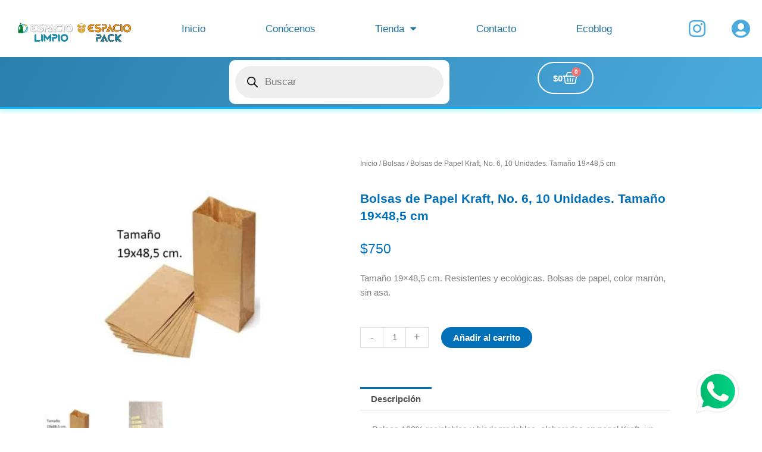

--- FILE ---
content_type: text/css
request_url: https://espaciolimpiovillarrica.cl/wp-content/uploads/elementor/css/post-135.css?ver=1768968741
body_size: 2937
content:
.elementor-widget-section .eael-protected-content-message{font-family:var( --e-global-typography-secondary-font-family ), Sans-serif;font-weight:var( --e-global-typography-secondary-font-weight );}.elementor-widget-section .protected-content-error-msg{font-family:var( --e-global-typography-secondary-font-family ), Sans-serif;font-weight:var( --e-global-typography-secondary-font-weight );}.elementor-135 .elementor-element.elementor-element-661274c > .elementor-container > .elementor-column > .elementor-widget-wrap{align-content:flex-start;align-items:flex-start;}.elementor-135 .elementor-element.elementor-element-661274c:not(.elementor-motion-effects-element-type-background), .elementor-135 .elementor-element.elementor-element-661274c > .elementor-motion-effects-container > .elementor-motion-effects-layer{background-color:#FFFFFF;}.elementor-135 .elementor-element.elementor-element-661274c{transition:background 0.3s, border 0.3s, border-radius 0.3s, box-shadow 0.3s;margin-top:0px;margin-bottom:0px;padding:0px 0px 0px 0px;z-index:0;}.elementor-135 .elementor-element.elementor-element-661274c > .elementor-background-overlay{transition:background 0.3s, border-radius 0.3s, opacity 0.3s;}.elementor-bc-flex-widget .elementor-135 .elementor-element.elementor-element-7dfb92c.elementor-column .elementor-widget-wrap{align-items:flex-start;}.elementor-135 .elementor-element.elementor-element-7dfb92c.elementor-column.elementor-element[data-element_type="column"] > .elementor-widget-wrap.elementor-element-populated{align-content:flex-start;align-items:flex-start;}.elementor-135 .elementor-element.elementor-element-7dfb92c.elementor-column > .elementor-widget-wrap{justify-content:flex-start;}.elementor-135 .elementor-element.elementor-element-7dfb92c > .elementor-widget-wrap > .elementor-widget:not(.elementor-widget__width-auto):not(.elementor-widget__width-initial):not(:last-child):not(.elementor-absolute){margin-block-end:1px;}.elementor-135 .elementor-element.elementor-element-7dfb92c > .elementor-element-populated{margin:0% 0% 0% 0%;--e-column-margin-right:0%;--e-column-margin-left:0%;padding:0% 0% 0% 0%;}.elementor-135 .elementor-element.elementor-element-c49115b > .elementor-container > .elementor-column > .elementor-widget-wrap{align-content:center;align-items:center;}.elementor-135 .elementor-element.elementor-element-c49115b:not(.elementor-motion-effects-element-type-background), .elementor-135 .elementor-element.elementor-element-c49115b > .elementor-motion-effects-container > .elementor-motion-effects-layer{background-color:#FFFFFF;}.elementor-135 .elementor-element.elementor-element-c49115b{transition:background 0.3s, border 0.3s, border-radius 0.3s, box-shadow 0.3s;margin-top:0px;margin-bottom:0px;padding:0px 0px 0px 0px;}.elementor-135 .elementor-element.elementor-element-c49115b > .elementor-background-overlay{transition:background 0.3s, border-radius 0.3s, opacity 0.3s;}.elementor-widget-nav-menu .eael-protected-content-message{font-family:var( --e-global-typography-secondary-font-family ), Sans-serif;font-weight:var( --e-global-typography-secondary-font-weight );}.elementor-widget-nav-menu .protected-content-error-msg{font-family:var( --e-global-typography-secondary-font-family ), Sans-serif;font-weight:var( --e-global-typography-secondary-font-weight );}.elementor-widget-nav-menu .elementor-nav-menu .elementor-item{font-family:var( --e-global-typography-primary-font-family ), Sans-serif;font-weight:var( --e-global-typography-primary-font-weight );}.elementor-widget-nav-menu .elementor-nav-menu--main .elementor-item{color:var( --e-global-color-text );fill:var( --e-global-color-text );}.elementor-widget-nav-menu .elementor-nav-menu--main .elementor-item:hover,
					.elementor-widget-nav-menu .elementor-nav-menu--main .elementor-item.elementor-item-active,
					.elementor-widget-nav-menu .elementor-nav-menu--main .elementor-item.highlighted,
					.elementor-widget-nav-menu .elementor-nav-menu--main .elementor-item:focus{color:var( --e-global-color-accent );fill:var( --e-global-color-accent );}.elementor-widget-nav-menu .elementor-nav-menu--main:not(.e--pointer-framed) .elementor-item:before,
					.elementor-widget-nav-menu .elementor-nav-menu--main:not(.e--pointer-framed) .elementor-item:after{background-color:var( --e-global-color-accent );}.elementor-widget-nav-menu .e--pointer-framed .elementor-item:before,
					.elementor-widget-nav-menu .e--pointer-framed .elementor-item:after{border-color:var( --e-global-color-accent );}.elementor-widget-nav-menu{--e-nav-menu-divider-color:var( --e-global-color-text );}.elementor-widget-nav-menu .elementor-nav-menu--dropdown .elementor-item, .elementor-widget-nav-menu .elementor-nav-menu--dropdown  .elementor-sub-item{font-family:var( --e-global-typography-accent-font-family ), Sans-serif;font-weight:var( --e-global-typography-accent-font-weight );}.elementor-135 .elementor-element.elementor-element-2238717{z-index:500;--e-nav-menu-horizontal-menu-item-margin:calc( 3px / 2 );}.elementor-135 .elementor-element.elementor-element-2238717 .elementor-menu-toggle{margin:0 auto;background-color:#FFFFFF;}.elementor-135 .elementor-element.elementor-element-2238717 .elementor-nav-menu .elementor-item{font-family:"Montserrat", Sans-serif;font-size:1.1em;font-weight:500;}.elementor-135 .elementor-element.elementor-element-2238717 .elementor-nav-menu--main .elementor-item{color:#1C709C;fill:#1C709C;padding-left:7px;padding-right:7px;padding-top:16px;padding-bottom:16px;}.elementor-135 .elementor-element.elementor-element-2238717 .elementor-nav-menu--main .elementor-item:hover,
					.elementor-135 .elementor-element.elementor-element-2238717 .elementor-nav-menu--main .elementor-item.elementor-item-active,
					.elementor-135 .elementor-element.elementor-element-2238717 .elementor-nav-menu--main .elementor-item.highlighted,
					.elementor-135 .elementor-element.elementor-element-2238717 .elementor-nav-menu--main .elementor-item:focus{color:#00A6FF;fill:#00A6FF;}.elementor-135 .elementor-element.elementor-element-2238717 .elementor-nav-menu--main .elementor-item.elementor-item-active{color:#4BC6DD;}.elementor-135 .elementor-element.elementor-element-2238717 .elementor-nav-menu--main:not(.elementor-nav-menu--layout-horizontal) .elementor-nav-menu > li:not(:last-child){margin-bottom:3px;}.elementor-135 .elementor-element.elementor-element-2238717 .elementor-nav-menu--dropdown a, .elementor-135 .elementor-element.elementor-element-2238717 .elementor-menu-toggle{color:#1C709C;fill:#1C709C;}.elementor-135 .elementor-element.elementor-element-2238717 .elementor-nav-menu--dropdown{background-color:#FFFFFF;border-radius:20px 20px 20px 20px;}.elementor-135 .elementor-element.elementor-element-2238717 .elementor-nav-menu--dropdown a:hover,
					.elementor-135 .elementor-element.elementor-element-2238717 .elementor-nav-menu--dropdown a:focus,
					.elementor-135 .elementor-element.elementor-element-2238717 .elementor-nav-menu--dropdown a.elementor-item-active,
					.elementor-135 .elementor-element.elementor-element-2238717 .elementor-nav-menu--dropdown a.highlighted,
					.elementor-135 .elementor-element.elementor-element-2238717 .elementor-menu-toggle:hover,
					.elementor-135 .elementor-element.elementor-element-2238717 .elementor-menu-toggle:focus{color:#FFFFFF;}.elementor-135 .elementor-element.elementor-element-2238717 .elementor-nav-menu--dropdown a:hover,
					.elementor-135 .elementor-element.elementor-element-2238717 .elementor-nav-menu--dropdown a:focus,
					.elementor-135 .elementor-element.elementor-element-2238717 .elementor-nav-menu--dropdown a.elementor-item-active,
					.elementor-135 .elementor-element.elementor-element-2238717 .elementor-nav-menu--dropdown a.highlighted{background-color:#4BC6DD;}.elementor-135 .elementor-element.elementor-element-2238717 .elementor-nav-menu--dropdown a.elementor-item-active{color:#FFFFFF;background-color:#4BC6DD;}.elementor-135 .elementor-element.elementor-element-2238717 .elementor-nav-menu--dropdown .elementor-item, .elementor-135 .elementor-element.elementor-element-2238717 .elementor-nav-menu--dropdown  .elementor-sub-item{font-family:"Montserrat", Sans-serif;font-weight:500;}.elementor-135 .elementor-element.elementor-element-2238717 .elementor-nav-menu--dropdown li:first-child a{border-top-left-radius:20px;border-top-right-radius:20px;}.elementor-135 .elementor-element.elementor-element-2238717 .elementor-nav-menu--dropdown li:last-child a{border-bottom-right-radius:20px;border-bottom-left-radius:20px;}.elementor-135 .elementor-element.elementor-element-2238717 .elementor-nav-menu--main .elementor-nav-menu--dropdown, .elementor-135 .elementor-element.elementor-element-2238717 .elementor-nav-menu__container.elementor-nav-menu--dropdown{box-shadow:0px 0px 10px 0px rgba(27.999999999999986, 150.15652173913043, 155.99999999999997, 0.34);}.elementor-135 .elementor-element.elementor-element-2238717 div.elementor-menu-toggle{color:#4E95C5;}.elementor-135 .elementor-element.elementor-element-2238717 div.elementor-menu-toggle svg{fill:#4E95C5;}.elementor-135 .elementor-element.elementor-element-2238717 div.elementor-menu-toggle:hover, .elementor-135 .elementor-element.elementor-element-2238717 div.elementor-menu-toggle:focus{color:#FFFFFF;}.elementor-135 .elementor-element.elementor-element-2238717 div.elementor-menu-toggle:hover svg, .elementor-135 .elementor-element.elementor-element-2238717 div.elementor-menu-toggle:focus svg{fill:#FFFFFF;}.elementor-135 .elementor-element.elementor-element-2238717 .elementor-menu-toggle:hover, .elementor-135 .elementor-element.elementor-element-2238717 .elementor-menu-toggle:focus{background-color:#18A4ED;}.elementor-widget-image .eael-protected-content-message{font-family:var( --e-global-typography-secondary-font-family ), Sans-serif;font-weight:var( --e-global-typography-secondary-font-weight );}.elementor-widget-image .protected-content-error-msg{font-family:var( --e-global-typography-secondary-font-family ), Sans-serif;font-weight:var( --e-global-typography-secondary-font-weight );}.elementor-widget-image .widget-image-caption{color:var( --e-global-color-text );font-family:var( --e-global-typography-text-font-family ), Sans-serif;font-weight:var( --e-global-typography-text-font-weight );}.elementor-135 .elementor-element.elementor-element-092faba > .elementor-widget-container{margin:1em 1em 1em 1em;padding:0px 0px 0px 0px;}.elementor-135 .elementor-element.elementor-element-092faba{text-align:center;}.elementor-135 .elementor-element.elementor-element-092faba img{width:100%;max-width:100%;height:7vh;object-fit:contain;object-position:center center;}.elementor-widget-woocommerce-menu-cart .eael-protected-content-message{font-family:var( --e-global-typography-secondary-font-family ), Sans-serif;font-weight:var( --e-global-typography-secondary-font-weight );}.elementor-widget-woocommerce-menu-cart .protected-content-error-msg{font-family:var( --e-global-typography-secondary-font-family ), Sans-serif;font-weight:var( --e-global-typography-secondary-font-weight );}.elementor-widget-woocommerce-menu-cart .elementor-menu-cart__toggle .elementor-button{font-family:var( --e-global-typography-primary-font-family ), Sans-serif;font-weight:var( --e-global-typography-primary-font-weight );}.elementor-widget-woocommerce-menu-cart .elementor-menu-cart__product-name a{font-family:var( --e-global-typography-primary-font-family ), Sans-serif;font-weight:var( --e-global-typography-primary-font-weight );}.elementor-widget-woocommerce-menu-cart .elementor-menu-cart__product-price{font-family:var( --e-global-typography-primary-font-family ), Sans-serif;font-weight:var( --e-global-typography-primary-font-weight );}.elementor-widget-woocommerce-menu-cart .elementor-menu-cart__footer-buttons .elementor-button{font-family:var( --e-global-typography-primary-font-family ), Sans-serif;font-weight:var( --e-global-typography-primary-font-weight );}.elementor-widget-woocommerce-menu-cart .elementor-menu-cart__footer-buttons a.elementor-button--view-cart{font-family:var( --e-global-typography-primary-font-family ), Sans-serif;font-weight:var( --e-global-typography-primary-font-weight );}.elementor-widget-woocommerce-menu-cart .elementor-menu-cart__footer-buttons a.elementor-button--checkout{font-family:var( --e-global-typography-primary-font-family ), Sans-serif;font-weight:var( --e-global-typography-primary-font-weight );}.elementor-widget-woocommerce-menu-cart .woocommerce-mini-cart__empty-message{font-family:var( --e-global-typography-primary-font-family ), Sans-serif;font-weight:var( --e-global-typography-primary-font-weight );}.elementor-135 .elementor-element.elementor-element-459c0ca{--main-alignment:center;--divider-style:solid;--subtotal-divider-style:solid;--elementor-remove-from-cart-button:none;--remove-from-cart-button:block;--toggle-button-icon-color:#278ABF;--toggle-button-border-color:#FFFFFF;--toggle-button-icon-hover-color:#4BAADD;--toggle-button-hover-background-color:#FFFFFF;--toggle-button-border-width:0px;--toggle-button-border-radius:34px;--toggle-icon-size:26px;--items-indicator-text-color:#FFFFFF;--items-indicator-background-color:#4BAADD;--cart-border-style:none;--menu-cart-subtotal-color:#444444;--product-price-color:#00BF56F5;--divider-color:#BABABA;--subtotal-divider-color:#BABABA;--divider-width:1px;--subtotal-divider-top-width:1px;--subtotal-divider-right-width:1px;--subtotal-divider-bottom-width:1px;--subtotal-divider-left-width:1px;--cart-footer-layout:1fr 1fr;--products-max-height-sidecart:calc(100vh - 240px);--products-max-height-minicart:calc(100vh - 385px);--cart-footer-buttons-border-radius:66px;--view-cart-button-text-color:#FFFFFF;--view-cart-button-background-color:#00D8A0;--checkout-button-text-color:#FFFFFF;--checkout-button-background-color:#51D7B8;}body:not(.rtl) .elementor-135 .elementor-element.elementor-element-459c0ca .elementor-menu-cart__toggle .elementor-button-icon .elementor-button-icon-qty[data-counter]{right:-1.1em;top:-1.1em;}body.rtl .elementor-135 .elementor-element.elementor-element-459c0ca .elementor-menu-cart__toggle .elementor-button-icon .elementor-button-icon-qty[data-counter]{right:1.1em;top:-1.1em;left:auto;}.elementor-135 .elementor-element.elementor-element-459c0ca .widget_shopping_cart_content{--subtotal-divider-left-width:0;--subtotal-divider-right-width:0;}.elementor-135 .elementor-element.elementor-element-459c0ca .elementor-menu-cart__product-name a{color:#414141;}.elementor-135 .elementor-element.elementor-element-7e0c116{width:auto;max-width:auto;bottom:1%;}.elementor-135 .elementor-element.elementor-element-7e0c116 > .elementor-widget-container{margin:0px 0px 0px 0px;padding:0px 0px 0px 0px;}body:not(.rtl) .elementor-135 .elementor-element.elementor-element-7e0c116{right:0%;}body.rtl .elementor-135 .elementor-element.elementor-element-7e0c116{left:0%;}.elementor-135 .elementor-element.elementor-element-7e0c116 img{width:60%;max-width:60%;height:7vh;object-fit:contain;object-position:center center;opacity:1;}.elementor-135 .elementor-element.elementor-element-76d6d8c4:not(.elementor-motion-effects-element-type-background), .elementor-135 .elementor-element.elementor-element-76d6d8c4 > .elementor-motion-effects-container > .elementor-motion-effects-layer{background-color:transparent;background-image:linear-gradient(300deg, #4BAADD 0%, #2B7FAD 100%);}.elementor-135 .elementor-element.elementor-element-76d6d8c4{border-style:solid;border-width:0px 0px 3px 0px;border-color:#0EB4FF;box-shadow:0px 4px 7px 0px rgba(0, 231.71739130434779, 255, 0.29);transition:background 0.3s, border 0.3s, border-radius 0.3s, box-shadow 0.3s;}.elementor-135 .elementor-element.elementor-element-76d6d8c4, .elementor-135 .elementor-element.elementor-element-76d6d8c4 > .elementor-background-overlay{border-radius:0px 0px 2px 0px;}.elementor-135 .elementor-element.elementor-element-76d6d8c4 > .elementor-background-overlay{transition:background 0.3s, border-radius 0.3s, opacity 0.3s;}.elementor-bc-flex-widget .elementor-135 .elementor-element.elementor-element-9cb6cb8.elementor-column .elementor-widget-wrap{align-items:center;}.elementor-135 .elementor-element.elementor-element-9cb6cb8.elementor-column.elementor-element[data-element_type="column"] > .elementor-widget-wrap.elementor-element-populated{align-content:center;align-items:center;}.elementor-135 .elementor-element.elementor-element-9cb6cb8.elementor-column > .elementor-widget-wrap{justify-content:center;}.elementor-135 .elementor-element.elementor-element-9cb6cb8 > .elementor-widget-wrap > .elementor-widget:not(.elementor-widget__width-auto):not(.elementor-widget__width-initial):not(:last-child):not(.elementor-absolute){margin-block-end:16px;}.elementor-135 .elementor-element.elementor-element-9cb6cb8 > .elementor-element-populated{margin:0px 0px 0px 0px;--e-column-margin-right:0px;--e-column-margin-left:0px;padding:0px 0px 0px 0px;}.elementor-135 .elementor-element.elementor-element-22b651fa{margin-top:0px;margin-bottom:0px;padding:0px 0px 0px 0px;}.elementor-widget-wp-widget-dgwt_wcas_ajax_search .eael-protected-content-message{font-family:var( --e-global-typography-secondary-font-family ), Sans-serif;font-weight:var( --e-global-typography-secondary-font-weight );}.elementor-widget-wp-widget-dgwt_wcas_ajax_search .protected-content-error-msg{font-family:var( --e-global-typography-secondary-font-family ), Sans-serif;font-weight:var( --e-global-typography-secondary-font-weight );}.elementor-widget-social-icons .eael-protected-content-message{font-family:var( --e-global-typography-secondary-font-family ), Sans-serif;font-weight:var( --e-global-typography-secondary-font-weight );}.elementor-widget-social-icons .protected-content-error-msg{font-family:var( --e-global-typography-secondary-font-family ), Sans-serif;font-weight:var( --e-global-typography-secondary-font-weight );}.elementor-135 .elementor-element.elementor-element-94309aa .elementor-repeater-item-7e9754a.elementor-social-icon{background-color:#FFFFFF00;}.elementor-135 .elementor-element.elementor-element-94309aa{--grid-template-columns:repeat(0, auto);--icon-size:39px;--grid-column-gap:5px;--grid-row-gap:0px;}.elementor-135 .elementor-element.elementor-element-94309aa .elementor-widget-container{text-align:center;}.elementor-135 .elementor-element.elementor-element-94309aa > .elementor-widget-container{margin:0rem 0rem 0rem 0rem;padding:0px 0px 0px 0px;}.elementor-135 .elementor-element.elementor-element-94309aa .elementor-social-icon{background-color:#FFFFFF;}.elementor-135 .elementor-element.elementor-element-94309aa .elementor-social-icon i{color:#FFFFFF;}.elementor-135 .elementor-element.elementor-element-94309aa .elementor-social-icon svg{fill:#FFFFFF;}.elementor-135 .elementor-element.elementor-element-79e6d94 .elementor-repeater-item-7e9754a.elementor-social-icon{background-color:#FFFFFF00;}.elementor-135 .elementor-element.elementor-element-79e6d94 .elementor-repeater-item-7e9754a.elementor-social-icon i{color:#FFFFFF;}.elementor-135 .elementor-element.elementor-element-79e6d94 .elementor-repeater-item-7e9754a.elementor-social-icon svg{fill:#FFFFFF;}.elementor-135 .elementor-element.elementor-element-79e6d94{--grid-template-columns:repeat(0, auto);--icon-size:39px;--grid-column-gap:5px;--grid-row-gap:0px;}.elementor-135 .elementor-element.elementor-element-79e6d94 .elementor-widget-container{text-align:center;}.elementor-135 .elementor-element.elementor-element-79e6d94 > .elementor-widget-container{margin:0rem 0rem 0rem 0rem;padding:0px 0px 0px 0px;}.elementor-135 .elementor-element.elementor-element-79e6d94 .elementor-social-icon i{color:#FFFFFF;}.elementor-135 .elementor-element.elementor-element-79e6d94 .elementor-social-icon svg{fill:#FFFFFF;}.elementor-135 .elementor-element.elementor-element-5162850 > .elementor-container > .elementor-column > .elementor-widget-wrap{align-content:flex-start;align-items:flex-start;}.elementor-135 .elementor-element.elementor-element-5162850:not(.elementor-motion-effects-element-type-background), .elementor-135 .elementor-element.elementor-element-5162850 > .elementor-motion-effects-container > .elementor-motion-effects-layer{background-color:#FFFFFF;}.elementor-135 .elementor-element.elementor-element-5162850{transition:background 0.3s, border 0.3s, border-radius 0.3s, box-shadow 0.3s;z-index:5;}.elementor-135 .elementor-element.elementor-element-5162850 > .elementor-background-overlay{transition:background 0.3s, border-radius 0.3s, opacity 0.3s;}.elementor-bc-flex-widget .elementor-135 .elementor-element.elementor-element-4ced2114.elementor-column .elementor-widget-wrap{align-items:flex-start;}.elementor-135 .elementor-element.elementor-element-4ced2114.elementor-column.elementor-element[data-element_type="column"] > .elementor-widget-wrap.elementor-element-populated{align-content:flex-start;align-items:flex-start;}.elementor-135 .elementor-element.elementor-element-4ced2114.elementor-column > .elementor-widget-wrap{justify-content:flex-start;}.elementor-135 .elementor-element.elementor-element-4ced2114 > .elementor-widget-wrap > .elementor-widget:not(.elementor-widget__width-auto):not(.elementor-widget__width-initial):not(:last-child):not(.elementor-absolute){margin-block-end:1px;}.elementor-135 .elementor-element.elementor-element-4ced2114 > .elementor-element-populated{margin:0% 0% 0% 0%;--e-column-margin-right:0%;--e-column-margin-left:0%;padding:0% 0% 0% 0%;}.elementor-135 .elementor-element.elementor-element-4ced2114{z-index:0;}.elementor-135 .elementor-element.elementor-element-4a098a52 > .elementor-container > .elementor-column > .elementor-widget-wrap{align-content:center;align-items:center;}.elementor-135 .elementor-element.elementor-element-4a098a52{margin-top:0px;margin-bottom:0px;padding:0px 0px 0px 0px;z-index:0;}.elementor-bc-flex-widget .elementor-135 .elementor-element.elementor-element-4970e12c.elementor-column .elementor-widget-wrap{align-items:flex-end;}.elementor-135 .elementor-element.elementor-element-4970e12c.elementor-column.elementor-element[data-element_type="column"] > .elementor-widget-wrap.elementor-element-populated{align-content:flex-end;align-items:flex-end;}.elementor-135 .elementor-element.elementor-element-4970e12c > .elementor-element-populated{margin:6% 0% 0% 0%;--e-column-margin-right:0%;--e-column-margin-left:0%;padding:0px 0px 0px 0px;}.elementor-135 .elementor-element.elementor-element-6ff1b190 > .elementor-widget-container{margin:1em 1em 1em 1em;padding:0px 0px 0px 0px;}.elementor-135 .elementor-element.elementor-element-6ff1b190{text-align:center;}.elementor-135 .elementor-element.elementor-element-6ff1b190 img{width:100%;max-width:100%;height:7vh;object-fit:contain;object-position:center center;}.elementor-135 .elementor-element.elementor-element-96aca1e > .elementor-element-populated{margin:0px 0px 0px 0px;--e-column-margin-right:0px;--e-column-margin-left:0px;padding:0px 0px 0px 0px;}.elementor-135 .elementor-element.elementor-element-96aca1e{z-index:500;}.elementor-135 .elementor-element.elementor-element-74abc199{z-index:500;--e-nav-menu-horizontal-menu-item-margin:calc( 3px / 2 );}.elementor-135 .elementor-element.elementor-element-74abc199 .elementor-menu-toggle{margin:0 auto;background-color:#14BCDB;}.elementor-135 .elementor-element.elementor-element-74abc199 .elementor-nav-menu .elementor-item{font-family:"Montserrat", Sans-serif;font-size:1.1em;font-weight:500;}.elementor-135 .elementor-element.elementor-element-74abc199 .elementor-nav-menu--main .elementor-item{color:#1C709C;fill:#1C709C;padding-left:7px;padding-right:7px;padding-top:16px;padding-bottom:16px;}.elementor-135 .elementor-element.elementor-element-74abc199 .elementor-nav-menu--main .elementor-item:hover,
					.elementor-135 .elementor-element.elementor-element-74abc199 .elementor-nav-menu--main .elementor-item.elementor-item-active,
					.elementor-135 .elementor-element.elementor-element-74abc199 .elementor-nav-menu--main .elementor-item.highlighted,
					.elementor-135 .elementor-element.elementor-element-74abc199 .elementor-nav-menu--main .elementor-item:focus{color:#00A6FF;fill:#00A6FF;}.elementor-135 .elementor-element.elementor-element-74abc199 .elementor-nav-menu--main .elementor-item.elementor-item-active{color:#4BC6DD;}.elementor-135 .elementor-element.elementor-element-74abc199 .elementor-nav-menu--main:not(.elementor-nav-menu--layout-horizontal) .elementor-nav-menu > li:not(:last-child){margin-bottom:3px;}.elementor-135 .elementor-element.elementor-element-74abc199 .elementor-nav-menu--dropdown a, .elementor-135 .elementor-element.elementor-element-74abc199 .elementor-menu-toggle{color:#1C709C;fill:#1C709C;}.elementor-135 .elementor-element.elementor-element-74abc199 .elementor-nav-menu--dropdown{background-color:#FFFFFF;border-radius:20px 20px 20px 20px;}.elementor-135 .elementor-element.elementor-element-74abc199 .elementor-nav-menu--dropdown a:hover,
					.elementor-135 .elementor-element.elementor-element-74abc199 .elementor-nav-menu--dropdown a:focus,
					.elementor-135 .elementor-element.elementor-element-74abc199 .elementor-nav-menu--dropdown a.elementor-item-active,
					.elementor-135 .elementor-element.elementor-element-74abc199 .elementor-nav-menu--dropdown a.highlighted,
					.elementor-135 .elementor-element.elementor-element-74abc199 .elementor-menu-toggle:hover,
					.elementor-135 .elementor-element.elementor-element-74abc199 .elementor-menu-toggle:focus{color:#FFFFFF;}.elementor-135 .elementor-element.elementor-element-74abc199 .elementor-nav-menu--dropdown a:hover,
					.elementor-135 .elementor-element.elementor-element-74abc199 .elementor-nav-menu--dropdown a:focus,
					.elementor-135 .elementor-element.elementor-element-74abc199 .elementor-nav-menu--dropdown a.elementor-item-active,
					.elementor-135 .elementor-element.elementor-element-74abc199 .elementor-nav-menu--dropdown a.highlighted{background-color:#4BC6DD;}.elementor-135 .elementor-element.elementor-element-74abc199 .elementor-nav-menu--dropdown a.elementor-item-active{color:#FFFFFF;background-color:#4BC6DD;}.elementor-135 .elementor-element.elementor-element-74abc199 .elementor-nav-menu--dropdown li:first-child a{border-top-left-radius:20px;border-top-right-radius:20px;}.elementor-135 .elementor-element.elementor-element-74abc199 .elementor-nav-menu--dropdown li:last-child a{border-bottom-right-radius:20px;border-bottom-left-radius:20px;}.elementor-135 .elementor-element.elementor-element-74abc199 .elementor-nav-menu--main .elementor-nav-menu--dropdown, .elementor-135 .elementor-element.elementor-element-74abc199 .elementor-nav-menu__container.elementor-nav-menu--dropdown{box-shadow:0px 0px 10px 0px rgba(27.999999999999986, 150.15652173913043, 155.99999999999997, 0.34);}.elementor-135 .elementor-element.elementor-element-74abc199 div.elementor-menu-toggle{color:#FFFFFF;}.elementor-135 .elementor-element.elementor-element-74abc199 div.elementor-menu-toggle svg{fill:#FFFFFF;}.elementor-135 .elementor-element.elementor-element-74abc199 div.elementor-menu-toggle:hover, .elementor-135 .elementor-element.elementor-element-74abc199 div.elementor-menu-toggle:focus{color:#FFFFFF;}.elementor-135 .elementor-element.elementor-element-74abc199 div.elementor-menu-toggle:hover svg, .elementor-135 .elementor-element.elementor-element-74abc199 div.elementor-menu-toggle:focus svg{fill:#FFFFFF;}.elementor-135 .elementor-element.elementor-element-74abc199 .elementor-menu-toggle:hover, .elementor-135 .elementor-element.elementor-element-74abc199 .elementor-menu-toggle:focus{background-color:#18A4ED;}.elementor-135 .elementor-element.elementor-element-f0f2214{width:auto;max-width:auto;bottom:1%;}.elementor-135 .elementor-element.elementor-element-f0f2214 > .elementor-widget-container{margin:0px 0px 0px 0px;padding:0px 0px 0px 0px;}body:not(.rtl) .elementor-135 .elementor-element.elementor-element-f0f2214{right:0%;}body.rtl .elementor-135 .elementor-element.elementor-element-f0f2214{left:0%;}.elementor-135 .elementor-element.elementor-element-f0f2214 img{width:73%;max-width:50%;height:15vh;object-fit:contain;object-position:center center;opacity:1;}.elementor-135 .elementor-element.elementor-element-7a11e733 > .elementor-widget-wrap > .elementor-widget:not(.elementor-widget__width-auto):not(.elementor-widget__width-initial):not(:last-child):not(.elementor-absolute){margin-block-end:1px;}.elementor-135 .elementor-element.elementor-element-7a11e733 > .elementor-element-populated{margin:0px 0px 0px 0px;--e-column-margin-right:0px;--e-column-margin-left:0px;padding:0px 0px 0px 0px;}.elementor-135 .elementor-element.elementor-element-db9ece5 .elementor-repeater-item-7e9754a.elementor-social-icon{background-color:#FFFFFF00;}.elementor-135 .elementor-element.elementor-element-db9ece5 .elementor-repeater-item-7e9754a.elementor-social-icon i{color:#4BAADD;}.elementor-135 .elementor-element.elementor-element-db9ece5 .elementor-repeater-item-7e9754a.elementor-social-icon svg{fill:#4BAADD;}.elementor-135 .elementor-element.elementor-element-db9ece5{--grid-template-columns:repeat(0, auto);--icon-size:32px;--grid-column-gap:5px;--grid-row-gap:0px;}.elementor-135 .elementor-element.elementor-element-db9ece5 .elementor-widget-container{text-align:center;}.elementor-135 .elementor-element.elementor-element-db9ece5 > .elementor-widget-container{margin:0rem 0rem 0rem 0rem;padding:0px 0px 0px 0px;}.elementor-135 .elementor-element.elementor-element-db9ece5 .elementor-social-icon i{color:#0066FF;}.elementor-135 .elementor-element.elementor-element-db9ece5 .elementor-social-icon svg{fill:#0066FF;}.elementor-135 .elementor-element.elementor-element-1a404ad > .elementor-widget-wrap > .elementor-widget:not(.elementor-widget__width-auto):not(.elementor-widget__width-initial):not(:last-child):not(.elementor-absolute){margin-block-end:1px;}.elementor-135 .elementor-element.elementor-element-1a404ad > .elementor-element-populated{margin:0px 0px 0px 0px;--e-column-margin-right:0px;--e-column-margin-left:0px;padding:0px 0px 0px 0px;}.elementor-135 .elementor-element.elementor-element-c73e4d8 .elementor-repeater-item-7e9754a.elementor-social-icon{background-color:#FFFFFF00;}.elementor-135 .elementor-element.elementor-element-c73e4d8 .elementor-repeater-item-7e9754a.elementor-social-icon i{color:#4BAADD;}.elementor-135 .elementor-element.elementor-element-c73e4d8 .elementor-repeater-item-7e9754a.elementor-social-icon svg{fill:#4BAADD;}.elementor-135 .elementor-element.elementor-element-c73e4d8{--grid-template-columns:repeat(0, auto);--icon-size:32px;--grid-column-gap:5px;--grid-row-gap:0px;}.elementor-135 .elementor-element.elementor-element-c73e4d8 .elementor-widget-container{text-align:center;}.elementor-135 .elementor-element.elementor-element-c73e4d8 > .elementor-widget-container{margin:0rem 0rem 0rem 0rem;padding:0px 0px 0px 0px;}.elementor-135 .elementor-element.elementor-element-c73e4d8 .elementor-social-icon i{color:#0066FF;}.elementor-135 .elementor-element.elementor-element-c73e4d8 .elementor-social-icon svg{fill:#0066FF;}.elementor-135 .elementor-element.elementor-element-71562d3:not(.elementor-motion-effects-element-type-background), .elementor-135 .elementor-element.elementor-element-71562d3 > .elementor-motion-effects-container > .elementor-motion-effects-layer{background-color:transparent;background-image:linear-gradient(300deg, #4BAADD 0%, #2B7FAD 100%);}.elementor-135 .elementor-element.elementor-element-71562d3{border-style:solid;border-width:0px 0px 3px 0px;border-color:#0EB4FF;box-shadow:0px 4px 7px 0px rgba(0, 231.71739130434779, 255, 0.29);transition:background 0.3s, border 0.3s, border-radius 0.3s, box-shadow 0.3s;}.elementor-135 .elementor-element.elementor-element-71562d3, .elementor-135 .elementor-element.elementor-element-71562d3 > .elementor-background-overlay{border-radius:0px 0px 2px 0px;}.elementor-135 .elementor-element.elementor-element-71562d3 > .elementor-background-overlay{transition:background 0.3s, border-radius 0.3s, opacity 0.3s;}.elementor-bc-flex-widget .elementor-135 .elementor-element.elementor-element-4130973.elementor-column .elementor-widget-wrap{align-items:center;}.elementor-135 .elementor-element.elementor-element-4130973.elementor-column.elementor-element[data-element_type="column"] > .elementor-widget-wrap.elementor-element-populated{align-content:center;align-items:center;}.elementor-135 .elementor-element.elementor-element-4130973.elementor-column > .elementor-widget-wrap{justify-content:center;}.elementor-135 .elementor-element.elementor-element-4130973 > .elementor-widget-wrap > .elementor-widget:not(.elementor-widget__width-auto):not(.elementor-widget__width-initial):not(:last-child):not(.elementor-absolute){margin-block-end:16px;}.elementor-135 .elementor-element.elementor-element-4130973 > .elementor-element-populated{margin:0px 0px 0px 0px;--e-column-margin-right:0px;--e-column-margin-left:0px;padding:0px 0px 0px 0px;}.elementor-135 .elementor-element.elementor-element-6f1072b{margin-top:0px;margin-bottom:0px;padding:0px 0px 0px 0px;}.elementor-bc-flex-widget .elementor-135 .elementor-element.elementor-element-8fb2706.elementor-column .elementor-widget-wrap{align-items:center;}.elementor-135 .elementor-element.elementor-element-8fb2706.elementor-column.elementor-element[data-element_type="column"] > .elementor-widget-wrap.elementor-element-populated{align-content:center;align-items:center;}.elementor-135 .elementor-element.elementor-element-415d192 > .elementor-widget-container{padding:1% 1% 1% 1%;}.elementor-135 .elementor-element.elementor-element-415d192{--main-alignment:center;--divider-style:solid;--subtotal-divider-style:solid;--elementor-remove-from-cart-button:none;--remove-from-cart-button:block;--toggle-button-text-color:#FFFFFF;--toggle-button-icon-color:#FFFFFF;--toggle-button-border-color:#FFFFFF;--toggle-button-hover-text-color:#2D2D2D;--toggle-button-icon-hover-color:#4BAADD;--toggle-button-hover-background-color:#FFFFFF;--toggle-button-border-width:2px;--toggle-button-border-radius:34px;--toggle-icon-size:26px;--items-indicator-text-color:#FFFFFF;--items-indicator-background-color:#E77575;--cart-border-style:none;--menu-cart-subtotal-color:#444444;--product-price-color:#00BF56F5;--divider-color:#BABABA;--subtotal-divider-color:#BABABA;--divider-width:1px;--subtotal-divider-top-width:1px;--subtotal-divider-right-width:1px;--subtotal-divider-bottom-width:1px;--subtotal-divider-left-width:1px;--cart-footer-layout:1fr 1fr;--products-max-height-sidecart:calc(100vh - 240px);--products-max-height-minicart:calc(100vh - 385px);--cart-footer-buttons-border-radius:66px;--view-cart-button-text-color:#FFFFFF;--view-cart-button-background-color:#00D8A0;--checkout-button-text-color:#FFFFFF;--checkout-button-background-color:#51D7B8;}.elementor-135 .elementor-element.elementor-element-415d192 .elementor-menu-cart__toggle .elementor-button{gap:2px;}body:not(.rtl) .elementor-135 .elementor-element.elementor-element-415d192 .elementor-menu-cart__toggle .elementor-button-icon .elementor-button-icon-qty[data-counter]{right:-0.5em;top:-0.5em;}body.rtl .elementor-135 .elementor-element.elementor-element-415d192 .elementor-menu-cart__toggle .elementor-button-icon .elementor-button-icon-qty[data-counter]{right:0.5em;top:-0.5em;left:auto;}.elementor-135 .elementor-element.elementor-element-415d192 .widget_shopping_cart_content{--subtotal-divider-left-width:0;--subtotal-divider-right-width:0;}.elementor-135 .elementor-element.elementor-element-415d192 .elementor-menu-cart__product-name a{color:#414141;}.elementor-theme-builder-content-area{height:400px;}.elementor-location-header:before, .elementor-location-footer:before{content:"";display:table;clear:both;}@media(min-width:768px){.elementor-135 .elementor-element.elementor-element-9cb6cb8{width:100%;}.elementor-135 .elementor-element.elementor-element-96aca1e{width:64.117%;}.elementor-135 .elementor-element.elementor-element-0b8c63c{width:4.314%;}.elementor-135 .elementor-element.elementor-element-7a11e733{width:6.064%;}.elementor-135 .elementor-element.elementor-element-1a404ad{width:5.491%;}.elementor-135 .elementor-element.elementor-element-4130973{width:100%;}}@media(max-width:767px){.elementor-135 .elementor-element.elementor-element-661274c{margin-top:0%;margin-bottom:0%;padding:0px 0px 0px 0px;z-index:50;}.elementor-135 .elementor-element.elementor-element-7dfb92c > .elementor-element-populated{margin:0px 0px 0px 0px;--e-column-margin-right:0px;--e-column-margin-left:0px;padding:0px 0px 0px 0px;}.elementor-135 .elementor-element.elementor-element-c49115b{margin-top:0px;margin-bottom:0px;padding:0px 0px 0px 0px;z-index:50;}.elementor-135 .elementor-element.elementor-element-24f7304{width:22%;z-index:50;}.elementor-135 .elementor-element.elementor-element-24f7304 > .elementor-widget-wrap > .elementor-widget:not(.elementor-widget__width-auto):not(.elementor-widget__width-initial):not(:last-child):not(.elementor-absolute){margin-block-end:1px;}.elementor-135 .elementor-element.elementor-element-24f7304 > .elementor-element-populated{margin:0px 0px 0px 0px;--e-column-margin-right:0px;--e-column-margin-left:0px;padding:0px 0px 0px 0px;}.elementor-135 .elementor-element.elementor-element-2238717 .elementor-nav-menu--dropdown .elementor-item, .elementor-135 .elementor-element.elementor-element-2238717 .elementor-nav-menu--dropdown  .elementor-sub-item{font-size:1em;}.elementor-135 .elementor-element.elementor-element-2238717{--nav-menu-icon-size:21px;}.elementor-135 .elementor-element.elementor-element-2238717 .elementor-menu-toggle{border-width:0px;border-radius:100px;}.elementor-135 .elementor-element.elementor-element-75959b3{width:62%;}.elementor-135 .elementor-element.elementor-element-75959b3 > .elementor-widget-wrap > .elementor-widget:not(.elementor-widget__width-auto):not(.elementor-widget__width-initial):not(:last-child):not(.elementor-absolute){margin-block-end:1px;}.elementor-135 .elementor-element.elementor-element-75959b3 > .elementor-element-populated{margin:0px 0px 0px 0px;--e-column-margin-right:0px;--e-column-margin-left:0px;padding:0px 0px 0px 0px;}.elementor-135 .elementor-element.elementor-element-092faba{text-align:center;}.elementor-135 .elementor-element.elementor-element-092faba img{width:100%;max-width:97%;height:8vh;object-fit:contain;}.elementor-135 .elementor-element.elementor-element-efd101b{width:12.5%;}.elementor-135 .elementor-element.elementor-element-efd101b > .elementor-widget-wrap > .elementor-widget:not(.elementor-widget__width-auto):not(.elementor-widget__width-initial):not(:last-child):not(.elementor-absolute){margin-block-end:1px;}.elementor-135 .elementor-element.elementor-element-efd101b > .elementor-element-populated{margin:0px 0px 0px 0px;--e-column-margin-right:0px;--e-column-margin-left:0px;padding:0px 0px 0px 0px;}.elementor-135 .elementor-element.elementor-element-459c0ca{--toggle-icon-padding:4px 3px 0px 0px;}.elementor-135 .elementor-element.elementor-element-7e0c116{width:auto;max-width:auto;bottom:1vh;text-align:end;}body:not(.rtl) .elementor-135 .elementor-element.elementor-element-7e0c116{right:1vh;}body.rtl .elementor-135 .elementor-element.elementor-element-7e0c116{left:1vh;}.elementor-135 .elementor-element.elementor-element-7e0c116 img{width:100%;max-width:100%;height:8vh;object-fit:contain;}.elementor-135 .elementor-element.elementor-element-76d6d8c4{z-index:0;}.elementor-135 .elementor-element.elementor-element-9cb6cb8{width:98%;z-index:0;}.elementor-135 .elementor-element.elementor-element-22b651fa{margin-top:0px;margin-bottom:0px;padding:0px 0px 0px 0px;z-index:0;}.elementor-135 .elementor-element.elementor-element-37fd165a{width:80%;z-index:0;}.elementor-135 .elementor-element.elementor-element-3a2ef5e{z-index:0;}.elementor-135 .elementor-element.elementor-element-1db2570{width:10%;z-index:0;}.elementor-135 .elementor-element.elementor-element-94309aa .elementor-widget-container{text-align:left;}.elementor-135 .elementor-element.elementor-element-94309aa > .elementor-widget-container{margin:0px 0px 0px 0px;padding:0px 0px 0px 0px;}.elementor-135 .elementor-element.elementor-element-94309aa{--icon-size:21px;}.elementor-135 .elementor-element.elementor-element-b9282a1{width:10%;z-index:0;}.elementor-bc-flex-widget .elementor-135 .elementor-element.elementor-element-b9282a1.elementor-column .elementor-widget-wrap{align-items:center;}.elementor-135 .elementor-element.elementor-element-b9282a1.elementor-column.elementor-element[data-element_type="column"] > .elementor-widget-wrap.elementor-element-populated{align-content:center;align-items:center;}.elementor-135 .elementor-element.elementor-element-79e6d94 > .elementor-widget-container{margin:0px 0px 0px 0px;padding:0px 0px 0px 0px;}.elementor-135 .elementor-element.elementor-element-79e6d94{--icon-size:20px;}.elementor-135 .elementor-element.elementor-element-5162850{margin-top:0%;margin-bottom:0%;padding:0px 0px 0px 0px;}.elementor-135 .elementor-element.elementor-element-96aca1e{width:100%;}.elementor-135 .elementor-element.elementor-element-74abc199{--nav-menu-icon-size:21px;}.elementor-135 .elementor-element.elementor-element-74abc199 .elementor-menu-toggle{border-width:0px;border-radius:100px;}.elementor-135 .elementor-element.elementor-element-f0f2214 img{width:100%;max-width:100%;height:7vh;object-fit:contain;}.elementor-135 .elementor-element.elementor-element-7a11e733{width:100%;}.elementor-135 .elementor-element.elementor-element-1a404ad{width:100%;}.elementor-135 .elementor-element.elementor-element-8a5c374{width:80%;}.elementor-135 .elementor-element.elementor-element-8fb2706{width:10%;}.elementor-135 .elementor-element.elementor-element-eb2de4c{width:10%;}.elementor-bc-flex-widget .elementor-135 .elementor-element.elementor-element-eb2de4c.elementor-column .elementor-widget-wrap{align-items:center;}.elementor-135 .elementor-element.elementor-element-eb2de4c.elementor-column.elementor-element[data-element_type="column"] > .elementor-widget-wrap.elementor-element-populated{align-content:center;align-items:center;}.elementor-135 .elementor-element.elementor-element-415d192{--toggle-icon-padding:4px 3px 0px 0px;}}

--- FILE ---
content_type: text/css
request_url: https://espaciolimpiovillarrica.cl/wp-content/uploads/elementor/css/post-5322.css?ver=1768968550
body_size: 847
content:
.elementor-widget-section .eael-protected-content-message{font-family:var( --e-global-typography-secondary-font-family ), Sans-serif;font-weight:var( --e-global-typography-secondary-font-weight );}.elementor-widget-section .protected-content-error-msg{font-family:var( --e-global-typography-secondary-font-family ), Sans-serif;font-weight:var( --e-global-typography-secondary-font-weight );}.elementor-5322 .elementor-element.elementor-element-468b1a0d > .elementor-container{min-height:9vh;}.elementor-5322 .elementor-element.elementor-element-39ef528d > .elementor-container{max-width:1100px;}.elementor-widget-woocommerce-product-images .eael-protected-content-message{font-family:var( --e-global-typography-secondary-font-family ), Sans-serif;font-weight:var( --e-global-typography-secondary-font-weight );}.elementor-widget-woocommerce-product-images .protected-content-error-msg{font-family:var( --e-global-typography-secondary-font-family ), Sans-serif;font-weight:var( --e-global-typography-secondary-font-weight );}.elementor-widget-woocommerce-breadcrumb .eael-protected-content-message{font-family:var( --e-global-typography-secondary-font-family ), Sans-serif;font-weight:var( --e-global-typography-secondary-font-weight );}.elementor-widget-woocommerce-breadcrumb .protected-content-error-msg{font-family:var( --e-global-typography-secondary-font-family ), Sans-serif;font-weight:var( --e-global-typography-secondary-font-weight );}.elementor-5322 .elementor-element.elementor-element-4493bd6d .woocommerce-breadcrumb{font-size:0.8em;}.elementor-widget-woocommerce-product-title .eael-protected-content-message{font-family:var( --e-global-typography-secondary-font-family ), Sans-serif;font-weight:var( --e-global-typography-secondary-font-weight );}.elementor-widget-woocommerce-product-title .protected-content-error-msg{font-family:var( --e-global-typography-secondary-font-family ), Sans-serif;font-weight:var( --e-global-typography-secondary-font-weight );}.elementor-widget-woocommerce-product-title .elementor-heading-title{font-family:var( --e-global-typography-primary-font-family ), Sans-serif;font-weight:var( --e-global-typography-primary-font-weight );color:var( --e-global-color-primary );}.elementor-5322 .elementor-element.elementor-element-28d7fe5a .elementor-heading-title{font-size:1.4em;color:var( --e-global-color-astglobalcolor0 );}.elementor-widget-woocommerce-product-price .eael-protected-content-message{font-family:var( --e-global-typography-secondary-font-family ), Sans-serif;font-weight:var( --e-global-typography-secondary-font-weight );}.elementor-widget-woocommerce-product-price .protected-content-error-msg{font-family:var( --e-global-typography-secondary-font-family ), Sans-serif;font-weight:var( --e-global-typography-secondary-font-weight );}.woocommerce .elementor-widget-woocommerce-product-price .price{color:var( --e-global-color-primary );font-family:var( --e-global-typography-primary-font-family ), Sans-serif;font-weight:var( --e-global-typography-primary-font-weight );}.woocommerce .elementor-5322 .elementor-element.elementor-element-6120507c .price{color:var( --e-global-color-astglobalcolor0 );font-weight:500;}.elementor-widget-woocommerce-product-short-description .eael-protected-content-message{font-family:var( --e-global-typography-secondary-font-family ), Sans-serif;font-weight:var( --e-global-typography-secondary-font-weight );}.elementor-widget-woocommerce-product-short-description .protected-content-error-msg{font-family:var( --e-global-typography-secondary-font-family ), Sans-serif;font-weight:var( --e-global-typography-secondary-font-weight );}.elementor-widget-woocommerce-product-add-to-cart .eael-protected-content-message{font-family:var( --e-global-typography-secondary-font-family ), Sans-serif;font-weight:var( --e-global-typography-secondary-font-weight );}.elementor-widget-woocommerce-product-add-to-cart .protected-content-error-msg{font-family:var( --e-global-typography-secondary-font-family ), Sans-serif;font-weight:var( --e-global-typography-secondary-font-weight );}.elementor-widget-woocommerce-product-add-to-cart .added_to_cart{font-family:var( --e-global-typography-accent-font-family ), Sans-serif;font-weight:var( --e-global-typography-accent-font-weight );}.elementor-5322 .elementor-element.elementor-element-964e467 .cart button, .elementor-5322 .elementor-element.elementor-element-964e467 .cart .button{transition:all 0.2s;}.elementor-5322 .elementor-element.elementor-element-964e467 .quantity .qty{transition:all 0.2s;}.elementor-widget-woocommerce-product-data-tabs .eael-protected-content-message{font-family:var( --e-global-typography-secondary-font-family ), Sans-serif;font-weight:var( --e-global-typography-secondary-font-weight );}.elementor-widget-woocommerce-product-data-tabs .protected-content-error-msg{font-family:var( --e-global-typography-secondary-font-family ), Sans-serif;font-weight:var( --e-global-typography-secondary-font-weight );}.elementor-5322 .elementor-element.elementor-element-335fc3d2 > .elementor-widget-container{margin:0px 0px 0px 0px;padding:0px 0px 0px 0px;}.elementor-5322 .elementor-element.elementor-element-69eceb66 > .elementor-container{max-width:1100px;}.elementor-widget-woocommerce-product-related .eael-protected-content-message{font-family:var( --e-global-typography-secondary-font-family ), Sans-serif;font-weight:var( --e-global-typography-secondary-font-weight );}.elementor-widget-woocommerce-product-related .protected-content-error-msg{font-family:var( --e-global-typography-secondary-font-family ), Sans-serif;font-weight:var( --e-global-typography-secondary-font-weight );}.elementor-widget-woocommerce-product-related.elementor-wc-products ul.products li.product .woocommerce-loop-product__title{color:var( --e-global-color-primary );}.elementor-widget-woocommerce-product-related.elementor-wc-products ul.products li.product .woocommerce-loop-category__title{color:var( --e-global-color-primary );}.elementor-widget-woocommerce-product-related.elementor-wc-products ul.products li.product .woocommerce-loop-product__title, .elementor-widget-woocommerce-product-related.elementor-wc-products ul.products li.product .woocommerce-loop-category__title{font-family:var( --e-global-typography-primary-font-family ), Sans-serif;font-weight:var( --e-global-typography-primary-font-weight );}.woocommerce .elementor-widget-woocommerce-product-related.elementor-wc-products .products > h2{color:var( --e-global-color-primary );font-family:var( --e-global-typography-primary-font-family ), Sans-serif;font-weight:var( --e-global-typography-primary-font-weight );}.elementor-widget-woocommerce-product-related.elementor-wc-products ul.products li.product .price{color:var( --e-global-color-primary );font-family:var( --e-global-typography-primary-font-family ), Sans-serif;font-weight:var( --e-global-typography-primary-font-weight );}.elementor-widget-woocommerce-product-related.elementor-wc-products ul.products li.product .price ins{color:var( --e-global-color-primary );}.elementor-widget-woocommerce-product-related.elementor-wc-products ul.products li.product .price ins .amount{color:var( --e-global-color-primary );}.elementor-widget-woocommerce-product-related.elementor-wc-products ul.products li.product .price del{color:var( --e-global-color-primary );}.elementor-widget-woocommerce-product-related.elementor-wc-products ul.products li.product .price del .amount{color:var( --e-global-color-primary );}.elementor-widget-woocommerce-product-related.elementor-wc-products ul.products li.product .price del {font-family:var( --e-global-typography-primary-font-family ), Sans-serif;font-weight:var( --e-global-typography-primary-font-weight );}.elementor-widget-woocommerce-product-related.elementor-wc-products ul.products li.product .button{font-family:var( --e-global-typography-accent-font-family ), Sans-serif;font-weight:var( --e-global-typography-accent-font-weight );}.elementor-widget-woocommerce-product-related.elementor-wc-products .added_to_cart{font-family:var( --e-global-typography-accent-font-family ), Sans-serif;font-weight:var( --e-global-typography-accent-font-weight );}.elementor-5322 .elementor-element.elementor-element-2d6e57ea.elementor-wc-products ul.products li.product{text-align:center;padding:1em 1em 1em 1em;}.elementor-5322 .elementor-element.elementor-element-2d6e57ea.elementor-wc-products  ul.products{grid-column-gap:20px;grid-row-gap:40px;}.elementor-5322 .elementor-element.elementor-element-2d6e57ea.elementor-wc-products ul.products li.product .woocommerce-loop-product__title{color:var( --e-global-color-astglobalcolor0 );}.elementor-5322 .elementor-element.elementor-element-2d6e57ea.elementor-wc-products ul.products li.product .woocommerce-loop-category__title{color:var( --e-global-color-astglobalcolor0 );}.elementor-5322 .elementor-element.elementor-element-2d6e57ea.elementor-wc-products ul.products li.product .woocommerce-loop-product__title, .elementor-5322 .elementor-element.elementor-element-2d6e57ea.elementor-wc-products ul.products li.product .woocommerce-loop-category__title{font-weight:500;}.woocommerce .elementor-5322 .elementor-element.elementor-element-2d6e57ea.elementor-wc-products .products > h2{color:var( --e-global-color-astglobalcolor0 );text-align:start;}.elementor-5322 .elementor-element.elementor-element-2d6e57ea.elementor-wc-products ul.products li.product .price{color:var( --e-global-color-astglobalcolor0 );}.elementor-5322 .elementor-element.elementor-element-2d6e57ea.elementor-wc-products ul.products li.product .price ins{color:var( --e-global-color-astglobalcolor0 );}.elementor-5322 .elementor-element.elementor-element-2d6e57ea.elementor-wc-products ul.products li.product .price ins .amount{color:var( --e-global-color-astglobalcolor0 );}.elementor-5322 .elementor-element.elementor-element-2d6e57ea.elementor-wc-products ul.products li.product .price del{color:var( --e-global-color-astglobalcolor0 );}.elementor-5322 .elementor-element.elementor-element-2d6e57ea.elementor-wc-products ul.products li.product .price del .amount{color:var( --e-global-color-astglobalcolor0 );}.elementor-5322 .elementor-element.elementor-element-2d6e57ea.elementor-wc-products ul.products li.product .button{padding:3% 3% 3% 3%;margin-top:0.7em;}.elementor-5322 .elementor-element.elementor-element-2d6e57ea.elementor-wc-products ul.products li.product span.onsale{display:block;}.elementor-widget-spacer .eael-protected-content-message{font-family:var( --e-global-typography-secondary-font-family ), Sans-serif;font-weight:var( --e-global-typography-secondary-font-weight );}.elementor-widget-spacer .protected-content-error-msg{font-family:var( --e-global-typography-secondary-font-family ), Sans-serif;font-weight:var( --e-global-typography-secondary-font-weight );}.elementor-5322 .elementor-element.elementor-element-2db82e7d{--spacer-size:50px;}.elementor-5322 .elementor-element.elementor-element-b480d5f > .elementor-container{max-width:1100px;}.elementor-5322 .elementor-element.elementor-element-d14ae6a.elementor-wc-products ul.products li.product{text-align:center;padding:1em 1em 1em 1em;}.elementor-5322 .elementor-element.elementor-element-d14ae6a.elementor-wc-products  ul.products{grid-column-gap:20px;grid-row-gap:40px;}.elementor-5322 .elementor-element.elementor-element-d14ae6a.elementor-wc-products ul.products li.product .woocommerce-loop-product__title{color:var( --e-global-color-astglobalcolor0 );}.elementor-5322 .elementor-element.elementor-element-d14ae6a.elementor-wc-products ul.products li.product .woocommerce-loop-category__title{color:var( --e-global-color-astglobalcolor0 );}.elementor-5322 .elementor-element.elementor-element-d14ae6a.elementor-wc-products ul.products li.product .woocommerce-loop-product__title, .elementor-5322 .elementor-element.elementor-element-d14ae6a.elementor-wc-products ul.products li.product .woocommerce-loop-category__title{font-weight:500;}.woocommerce .elementor-5322 .elementor-element.elementor-element-d14ae6a.elementor-wc-products .products > h2{color:var( --e-global-color-astglobalcolor0 );text-align:start;}.elementor-5322 .elementor-element.elementor-element-d14ae6a.elementor-wc-products ul.products li.product .price{color:var( --e-global-color-astglobalcolor0 );}.elementor-5322 .elementor-element.elementor-element-d14ae6a.elementor-wc-products ul.products li.product .price ins{color:var( --e-global-color-astglobalcolor0 );}.elementor-5322 .elementor-element.elementor-element-d14ae6a.elementor-wc-products ul.products li.product .price ins .amount{color:var( --e-global-color-astglobalcolor0 );}.elementor-5322 .elementor-element.elementor-element-d14ae6a.elementor-wc-products ul.products li.product .price del{color:var( --e-global-color-astglobalcolor0 );}.elementor-5322 .elementor-element.elementor-element-d14ae6a.elementor-wc-products ul.products li.product .price del .amount{color:var( --e-global-color-astglobalcolor0 );}.elementor-5322 .elementor-element.elementor-element-d14ae6a.elementor-wc-products ul.products li.product .button{padding:3% 3% 3% 3%;margin-top:0.7em;}.elementor-5322 .elementor-element.elementor-element-d14ae6a.elementor-wc-products ul.products li.product span.onsale{display:block;}.elementor-5322 .elementor-element.elementor-element-0568e3c{--spacer-size:50px;}.elementor-5322 .elementor-element.elementor-element-1949b7a:not(.elementor-motion-effects-element-type-background), .elementor-5322 .elementor-element.elementor-element-1949b7a > .elementor-motion-effects-container > .elementor-motion-effects-layer{background-color:#FFFFFF;}.elementor-5322 .elementor-element.elementor-element-1949b7a{transition:background 0.3s, border 0.3s, border-radius 0.3s, box-shadow 0.3s;}.elementor-5322 .elementor-element.elementor-element-1949b7a > .elementor-background-overlay{transition:background 0.3s, border-radius 0.3s, opacity 0.3s;}@media(max-width:1024px){.elementor-5322 .elementor-element.elementor-element-2d6e57ea.elementor-wc-products  ul.products{grid-column-gap:20px;grid-row-gap:40px;}.elementor-5322 .elementor-element.elementor-element-d14ae6a.elementor-wc-products  ul.products{grid-column-gap:20px;grid-row-gap:40px;}}@media(max-width:767px){.elementor-5322 .elementor-element.elementor-element-39ef528d{margin-top:0px;margin-bottom:0px;padding:0px 0px 0px 0px;}.elementor-5322 .elementor-element.elementor-element-94680e0 > .elementor-widget-wrap > .elementor-widget:not(.elementor-widget__width-auto):not(.elementor-widget__width-initial):not(:last-child):not(.elementor-absolute){margin-block-end:1px;}.elementor-5322 .elementor-element.elementor-element-28d7fe5a .elementor-heading-title{font-size:1.7em;}.woocommerce .elementor-5322 .elementor-element.elementor-element-6120507c .price{font-size:2em;line-height:1.3em;}.elementor-5322 .elementor-element.elementor-element-2d6e57ea.elementor-wc-products ul.products li.product{text-align:left;}.elementor-5322 .elementor-element.elementor-element-2d6e57ea.elementor-wc-products  ul.products{grid-column-gap:2px;grid-row-gap:10px;}.elementor-5322 .elementor-element.elementor-element-2d6e57ea.elementor-wc-products ul.products li.product .woocommerce-loop-product__title, .elementor-5322 .elementor-element.elementor-element-2d6e57ea.elementor-wc-products ul.products li.product .woocommerce-loop-category__title{font-size:0.9em;}.woocommerce .elementor-5322 .elementor-element.elementor-element-2d6e57ea.elementor-wc-products .products > h2{font-size:1.2em;}.elementor-5322 .elementor-element.elementor-element-2d6e57ea.elementor-wc-products ul.products li.product .price{font-size:0.8em;}.elementor-5322 .elementor-element.elementor-element-2d6e57ea.elementor-wc-products ul.products li.product .price del {font-size:0.8em;}.elementor-5322 .elementor-element.elementor-element-2d6e57ea.elementor-wc-products ul.products li.product .button{font-size:0.7em;}.elementor-5322 .elementor-element.elementor-element-2d6e57ea.elementor-wc-products .added_to_cart{font-size:0.6em;}.elementor-5322 .elementor-element.elementor-element-d14ae6a.elementor-wc-products ul.products li.product{text-align:center;}.elementor-5322 .elementor-element.elementor-element-d14ae6a.elementor-wc-products  ul.products{grid-column-gap:2px;grid-row-gap:10px;}.elementor-5322 .elementor-element.elementor-element-d14ae6a.elementor-wc-products ul.products li.product .woocommerce-loop-product__title, .elementor-5322 .elementor-element.elementor-element-d14ae6a.elementor-wc-products ul.products li.product .woocommerce-loop-category__title{font-size:0.9em;}.woocommerce .elementor-5322 .elementor-element.elementor-element-d14ae6a.elementor-wc-products .products > h2{font-size:1.2em;}.elementor-5322 .elementor-element.elementor-element-d14ae6a.elementor-wc-products ul.products li.product .price{font-size:0.8em;}.elementor-5322 .elementor-element.elementor-element-d14ae6a.elementor-wc-products ul.products li.product .price del {font-size:0.8em;}.elementor-5322 .elementor-element.elementor-element-d14ae6a.elementor-wc-products ul.products li.product .button{font-size:0.7em;}.elementor-5322 .elementor-element.elementor-element-d14ae6a.elementor-wc-products .added_to_cart{font-size:0.6em;}.elementor-5322 .elementor-element.elementor-element-1949b7a{margin-top:0%;margin-bottom:0%;padding:5% 0% 4% 0%;}}

--- FILE ---
content_type: image/svg+xml
request_url: https://espaciolimpiovillarrica.cl/wp-content/uploads/2021/01/LOGOWPS.svg
body_size: 1556
content:
<svg xmlns="http://www.w3.org/2000/svg" xmlns:xlink="http://www.w3.org/1999/xlink" id="Capa_1" x="0px" y="0px" viewBox="0 0 50 50" style="enable-background:new 0 0 50 50;" xml:space="preserve">
<style type="text/css">
	.st0{fill:#FFBD00;}
	.st1{fill:#FFFFFF;}
	.st2{display:none;}
	.st3{display:inline;}
	.st4{fill:#E2E2E2;}
	.st5{fill:url(#SVGID_1_);}
	.st6{fill:#FFFFF7;}
	.st7{fill-rule:evenodd;clip-rule:evenodd;fill:#FFFFF7;}
</style>
<g id="shape_2_1_">
	<g>
		<path class="st0" d="M41.6,8c-4.4-4.4-10.3-6.8-16.5-6.8C12.3,1.2,1.8,11.6,1.8,24.5c0,4.2,1.1,8.2,3.1,11.7L1.6,48.3L14,45    c1.7,0.9,3.5,1.6,5.4,2.1s3.8,0.7,5.7,0.7c12.8,0,23.3-10.5,23.3-23.3C48.4,18.3,46,12.4,41.6,8z M38.8,38.2    c-3.5,3.5-8.4,5.7-13.7,5.7c-3.5,0-6.9-0.9-9.9-2.7l-0.7-0.4l-7.3,1.8l2-7.1l-0.5-0.7c-2-3.1-3-6.6-3-10.3    c0-10.7,8.7-19.4,19.4-19.4c5.2,0,10,2,13.7,5.7s5.7,8.5,5.7,13.7C44.5,29.8,42.3,34.7,38.8,38.2z"></path>
	</g>
</g>
<g id="shape_4">
	<path class="st1" d="M41.6,8c-4.4-4.4-10.3-6.8-16.5-6.8C12.3,1.2,1.8,11.6,1.8,24.5c0,4.2,1.1,8.2,3.1,11.7L1.6,48.3L14,45   c1.7,0.9,3.5,1.6,5.4,2.1s3.8,0.7,5.7,0.7c12.8,0,23.3-10.5,23.3-23.3C48.4,18.3,46,12.4,41.6,8z M38.8,38.2   c-3.5,3.5-8.4,5.7-13.7,5.7c-3.5,0-6.9-0.9-9.9-2.7l-0.7-0.4l-7.3,1.8l2-7.1l-0.5-0.7c-2-3.1-3-6.6-3-10.3   c0-10.7,8.7-19.4,19.4-19.4c5.2,0,10,2,13.7,5.7s5.7,8.5,5.7,13.7C44.5,29.8,42.3,34.7,38.8,38.2z"></path>
</g>
<g class="st2">
	<g class="st3">
		<path id="shape_3" class="st1" d="M2.4,47.4l3.2-11.7c-2-3.4-3-7.3-3-11.2C2.6,12.1,12.7,2,25.1,2c6,0,11.7,2.3,15.9,6.6    s6.6,9.9,6.6,15.9C47.6,36.9,37.5,47,25.1,47l0,0l0,0c-3.8,0-7.5-0.9-10.8-2.7L2.4,47.4z"></path>
	</g>
</g>
<g id="shape_2">
	<g>
		<g>
			<path class="st1" d="M41.6,8c-4.4-4.4-10.3-6.8-16.5-6.8C12.3,1.2,1.8,11.6,1.8,24.5c0,4.2,1.1,8.2,3.1,11.7L1.6,48.3L14,45     c1.7,0.9,3.5,1.6,5.4,2.1s3.8,0.7,5.7,0.7c12.8,0,23.3-10.5,23.3-23.3C48.4,18.3,46,12.4,41.6,8z M38.8,38.2     c-3.5,3.5-8.4,5.7-13.7,5.7c-3.5,0-6.9-0.9-9.9-2.7l-0.7-0.4l-7.3,1.8l2-7.1l-0.5-0.7c-2-3.1-3-6.6-3-10.3     c0-10.7,8.7-19.4,19.4-19.4c5.2,0,10,2,13.7,5.7s5.7,8.5,5.7,13.7C44.5,29.8,42.3,34.7,38.8,38.2z"></path>
			<path class="st4" d="M25.1,1.2c6.2,0,12.1,2.4,16.5,6.8s6.8,10.3,6.8,16.5c0,12.8-10.5,23.3-23.3,23.3c-1.9,0-3.9-0.3-5.7-0.7     c-1.9-0.5-3.7-1.2-5.4-2.1L1.6,48.3l3.3-12.1c-2-3.5-3.1-7.5-3.1-11.7C1.8,11.6,12.3,1.2,25.1,1.2 M7.2,42.6l7.3-1.8l0.7,0.4     c3,1.8,6.4,2.7,9.9,2.7c5.4,0,10.2-2.2,13.7-5.7s5.7-8.4,5.7-13.7c0-5.2-2-10-5.7-13.7s-8.5-5.7-13.7-5.7     c-10.7,0-19.4,8.7-19.4,19.4c0,3.7,1,7.2,3,10.3l0.5,0.7L7.2,42.6 M25.1,0.7C12,0.7,1.3,11.4,1.3,24.5c0,4.1,1.1,8.2,3.1,11.8     L1.1,48.2L0.9,49l0.8-0.2l12.2-3.2c1.7,0.9,3.5,1.6,5.3,2c1.9,0.5,3.9,0.7,5.9,0.7c13.1,0,23.8-10.7,23.8-23.8     c0-6.4-2.5-12.4-6.9-16.9C37.5,3.2,31.5,0.7,25.1,0.7L25.1,0.7z M7.9,41.9l1.8-6.3l0.1-0.2l-0.1-0.2l-0.5-0.7     c-1.9-3-2.9-6.4-2.9-10c0-10.4,8.5-18.9,18.9-18.9c5.1,0,9.7,1.9,13.3,5.6c3.6,3.6,5.6,8.2,5.6,13.3c0,5-2,9.8-5.5,13.4     c-3.6,3.6-8.3,5.5-13.4,5.5c-3.4,0-6.8-0.9-9.6-2.6l-0.7-0.4l-0.2-0.1h-0.2L7.9,41.9L7.9,41.9z"></path>
		</g>
		<g>
			<linearGradient id="SVGID_1_" gradientUnits="userSpaceOnUse" x1="5.7" y1="24.5" x2="44.5" y2="24.5">
				<stop offset="0" style="stop-color:#FFFFFF"></stop>
				<stop offset="2.793296e-03" style="stop-color:#00B86B"></stop>
				<stop offset="0.986" style="stop-color:#00D186"></stop>
			</linearGradient>
			<path class="st5" d="M38.8,10.8c-3.7-3.7-8.5-5.7-13.7-5.7c-10.7,0-19.4,8.7-19.4,19.4c0,3.7,1,7.2,3,10.3l0.5,0.7l-2,7.1     l7.3-1.8l0.7,0.4c3,1.8,6.4,2.7,9.9,2.7c5.4,0,10.2-2.2,13.7-5.7s5.7-8.4,5.7-13.7C44.5,19.3,42.5,14.5,38.8,10.8z M36.6,32.9     c-0.5,1.4-2.8,2.7-3.9,2.8c-1.1,0.1-2.1,0.4-7-1.5c-6-2.3-9.7-8.4-10-8.8s-2.4-3.1-2.4-6s1.5-4.3,2-4.9c0.6-0.6,1.2-0.7,1.6-0.7     H18c0.4,0,0.9,0,1.3,1c0.5,1.1,1.6,4,2,4.3c0.1,0.3,0.2,0.6,0,1s-0.3,0.7-0.6,1c-0.3,0.3-0.6,0.7-0.9,1s-0.6,0.6-0.3,1.2     c0.3,0.5,1.5,2.5,3.2,4c2.2,2,4.1,2.6,4.7,2.9s1,0.3,1.3-0.1s1.4-1.7,1.8-2.3c0.4-0.6,0.7-0.5,1.3-0.3s3.4,1.6,4,1.9     s1,0.5,1.1,0.7C37.1,30.4,37.1,31.5,36.6,32.9z"></path>
			<path class="st6" d="M25.1,5.1c5.2,0,10,2,13.7,5.7s5.7,8.5,5.7,13.7c0,5.3-2.2,10.2-5.7,13.7s-8.4,5.7-13.7,5.7     c-3.5,0-6.9-0.9-9.9-2.7l-0.7-0.4l-7.3,1.8l2-7.1l-0.5-0.7c-2-3.1-3-6.6-3-10.3C5.7,13.8,14.4,5.1,25.1,5.1 M31.6,35.8     c0.4,0,0.8,0,1.1-0.1c1.1-0.1,3.4-1.4,3.9-2.8c0.5-1.4,0.5-2.5,0.3-2.8c-0.1-0.2-0.5-0.4-1.1-0.7c-0.6-0.3-3.4-1.7-4-1.9     c-0.3-0.1-0.5-0.2-0.6-0.2c-0.2,0-0.4,0.1-0.7,0.5c-0.4,0.6-1.5,1.9-1.8,2.3c-0.2,0.2-0.4,0.3-0.6,0.3s-0.4-0.1-0.7-0.2     c-0.6-0.3-2.5-0.9-4.7-2.9c-1.7-1.5-2.9-3.5-3.2-4c-0.3-0.6,0-0.9,0.3-1.2c0.3-0.3,0.6-0.7,0.9-1s0.4-0.6,0.6-1s0.1-0.7,0-1     c-0.4-0.3-1.5-3.2-2-4.3c-0.4-1-0.9-1-1.3-1h-1.1c-0.4,0-1,0.1-1.6,0.7c-0.5,0.6-2,2-2,4.9s2.1,5.6,2.4,6c0.3,0.4,4,6.5,10,8.8     C29.1,35.5,30.6,35.8,31.6,35.8 M25.1,4.6c-11,0-19.9,8.9-19.9,19.9c0,3.8,1,7.4,3.1,10.6l0.4,0.5l-1.9,6.9l-0.2,0.8l0.8-0.2     l7.1-1.8l0.5,0.3c3,1.8,6.5,2.8,10.1,2.8c5.3,0,10.3-2.1,14.1-5.8C43,34.8,45,29.8,45,24.5s-2.1-10.3-5.8-14.1     C35.4,6.7,30.4,4.6,25.1,4.6L25.1,4.6z M31.6,35.3c-0.8,0-2.2-0.2-5.7-1.5s-6.9-4.3-9.6-8.4c-0.1-0.1-0.1-0.2-0.1-0.2l0,0l0,0     c-1.5-1.9-2.3-4-2.3-5.7c0-2.4,1.1-3.7,1.7-4.4c0.1-0.1,0.1-0.1,0.2-0.2c0.3-0.3,0.7-0.5,1.2-0.5h1c0.3,0,0.6,0,0.8,0.7     c0.1,0.3,0.3,0.8,0.5,1.3c0.8,1.9,1.2,2.8,1.5,3.1c0.1,0.2,0.1,0.3,0,0.5c0,0.1-0.1,0.2-0.1,0.2c-0.1,0.3-0.2,0.4-0.4,0.6     c-0.2,0.2-0.3,0.3-0.5,0.5c-0.1,0.2-0.3,0.3-0.4,0.5c-0.3,0.3-0.9,0.9-0.4,1.8c1.3,2.2,2.5,3.4,3.3,4.2c1.9,1.7,3.6,2.5,4.4,2.8     c0.2,0.1,0.3,0.1,0.4,0.2c0.4,0.2,0.7,0.3,0.9,0.3c0.3,0,0.7-0.1,1-0.5c0.1-0.1,0.3-0.4,0.5-0.7c0.5-0.6,1-1.3,1.3-1.7     C31,28,31,28,31,28c0.1,0,0.3,0.1,0.5,0.1c0.2,0.1,0.9,0.4,3.9,1.9c0.4,0.2,0.8,0.4,0.9,0.5c0.1,0.2,0.1,1-0.3,2.4     c-0.4,1.2-2.6,2.4-3.5,2.5h-0.3C32.2,35.3,31.9,35.3,31.6,35.3L31.6,35.3z"></path>
		</g>
	</g>
</g>
<g id="shape_1">
	<path class="st7" d="M36.6,32.9c-0.5,1.4-2.8,2.7-3.9,2.8c-1.1,0.1-2.1,0.4-7-1.5c-6-2.3-9.7-8.4-10-8.8s-2.4-3.1-2.4-6   s1.5-4.3,2-4.9c0.6-0.6,1.2-0.7,1.6-0.7H18c0.4,0,0.9,0,1.3,1c0.5,1.1,1.6,4,2,4.3c0.1,0.3,0.2,0.6,0,1s-0.3,0.7-0.6,1   c-0.3,0.3-0.6,0.7-0.9,1s-0.6,0.6-0.3,1.2c0.3,0.5,1.5,2.5,3.2,4c2.2,2,4.1,2.6,4.7,2.9s1,0.3,1.3-0.1s1.4-1.7,1.8-2.3   c0.4-0.6,0.7-0.5,1.3-0.3s3.4,1.6,4,1.9s1,0.5,1.1,0.7C37.1,30.4,37.1,31.5,36.6,32.9z"></path>
</g>
</svg>